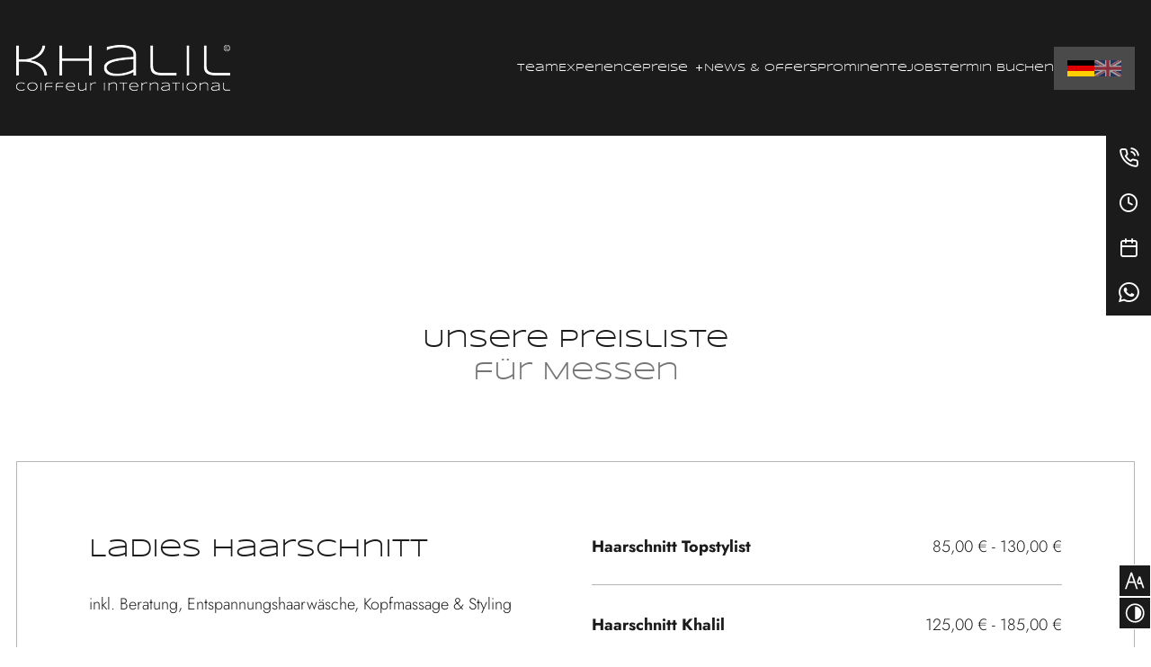

--- FILE ---
content_type: text/html; charset=UTF-8
request_url: https://www.khalil-international.de/preise/messe
body_size: 7804
content:
<!DOCTYPE html>
<html lang="de" data-fw-version="1.9.1" data-theme data-privacy-control="dark">
<head>
    <meta charset="utf-8">
    <title>Haare färben lassen im Friseursalon in Hannover-Mitte</title>
        <meta name="description" content="Khalil Coiffeur International ist regelm&amp;auml;&amp;szlig;ig auf den f&amp;uuml;hrenden Messen des Friseurhandwerks, zum Beispiel auf der &amp;bdquo;Lebensart&amp;ldquo;, zu finden. Mehr erfahren.">
        <meta property="og:title" content="Haare f&amp;auml;rben lassen im Friseursalon in Hannover-Mitte">
        <meta property="og:description" content="Khalil Coiffeur International ist regelm&amp;auml;&amp;szlig;ig auf den f&amp;uuml;hrenden Messen des Friseurhandwerks, zum Beispiel auf der &amp;bdquo;Lebensart&amp;ldquo;, zu finden. Mehr erfahren.">
        <meta property="og:type" content="website">
        <meta property="og:url" content="https://www.khalil-international.de">
        <meta property="og:image" content="/images/social_branding.png">
        <meta property="og:site_name" content="Khalil Coiffeur International">    <meta name="author" content="Khalil Coiffeur International">
    <meta name="viewport" content="width=device-width, height=device-height, initial-scale=1.0">
    <meta name="thumbnail" content="/images/social_branding.png">
    <meta name="theme-color" content="#1B1B1B">
    <meta name="format-detection" content="telephone=no">
    <link rel="canonical" href="https://www.khalil-international.de/preise/messe">
    <!-- Fav Icon -->
    <link rel="icon" href="/favicon.ico" type="image/x-icon">
    <!-- Styles -->
    <link rel="stylesheet" href="/css/styles.css?v=1738762438" media="screen">
    <link rel="stylesheet" href="/css/print.css?v=1738762438" media="print">
    
                <style id="cms-theme-configuration-settings">
                  :root[data-theme] {
                        --base-font-size: 18;
                        --base-line-height: 28;
                        --base-border-radius: 0;
                        --h1-size: 30;
                        --h2-size: 30;
                        --h3-size: 30;
                        --h4-size: 30;
                        --h5-size: 30;
                        --h6-size: 30;
                        --color-primary-h: 0;
                        --color-primary-s: 0;
                        --color-primary-l: 10.6;
                        --color-primary-text-h: 0;
                        --color-primary-text-s: 0;
                        --color-primary-text-l: 100;
                        --color-secondary-h: 0;
                        --color-secondary-s: 0;
                        --color-secondary-l: 29;
                        --color-secondary-text-h: 0;
                        --color-secondary-text-s: 0;
                        --color-secondary-text-l: 100;
                        --color-tertiary-h: 0;
                        --color-tertiary-s: 0;
                        --color-tertiary-l: 10.6;
                        --color-tertiary-text-h: 0;
                        --color-tertiary-text-s: 0;
                        --color-tertiary-text-l: 100;
                        --color-background-h: 0;
                        --color-background-s: 0;
                        --color-background-l: 100;
                        --color-background-text-h: 0;
                        --color-background-text-s: 0;
                        --color-background-text-l: 10.6;
                        --color-surface-h: 0;
                        --color-surface-s: 0;
                        --color-surface-l: 10.6;
                        --color-surface-text-h: 0;
                        --color-surface-text-s: 0;
                        --color-surface-text-l: 100;
                        --color-surface-elevated-h: 0;
                        --color-surface-elevated-s: 0;
                        --color-surface-elevated-l: 10.6;
                        --color-surface-elevated-text-h: 0;
                        --color-surface-elevated-text-s: 0;
                        --color-surface-elevated-text-l: 100;
                        --color-warning-h: 0;
                        --color-warning-s: 64.4;
                        --color-warning-l: 50.4;
                        --color-warning-text-h: 0;
                        --color-warning-text-s: 0;
                        --color-warning-text-l: 100;
                        --color-border-h: 0;
                        --color-border-s: 0;
                        --color-border-l: 71.8;
                        --color-star-h: 45;
                        --color-star-s: 65.9;
                        --color-star-l: 74.7;
                        --color-focus-h: 0;
                        --color-focus-s: 0;
                        --color-focus-l: 100;
                  }
                  :root[data-theme].contrast-intensify {
                        --color-primary-h: 0;
                        --color-primary-s: 0;
                        --color-primary-l: 10.6;
                        --color-secondary-h: 0;
                        --color-secondary-s: 0;
                        --color-secondary-l: 29;
                        --color-tertiary-h: 0;
                        --color-tertiary-s: 0;
                        --color-tertiary-l: 10.6;
                        --color-background-h: 0;
                        --color-background-s: 0;
                        --color-background-l: 100;
                        --color-surface-h: 0;
                        --color-surface-s: 0;
                        --color-surface-l: 10.6;
                        --color-surface-elevated-h: 0;
                        --color-surface-elevated-s: 0;
                        --color-surface-elevated-l: 10.6;
                        --color-warning-h: 0;
                        --color-warning-s: 65.3;
                        --color-warning-l: 44.1;
                        --color-border-h: 0;
                        --color-border-s: 0;
                        --color-border-l: 10.6;
                        --color-star-h: 0;
                        --color-star-s: 0;
                        --color-star-l: 100;
                        --color-focus-h: 0;
                        --color-focus-s: 0;
                        --color-focus-l: 100;
                  }
                </style>
                <template id="cms-theme-fonts">
                  <style>
                    :root[data-theme] {
                    
                        --font-display: "Syncopate";
                        --font-display-regular: 400;
                        --font-main: "Jost";
                        --font-main-light: 300;
                        --font-main-bold: 700;
                    }
                  </style>
                </template>
                <script type="application/json" data-translations>{"Form data is not valid!":"Formulardaten sind ung\u00fcltig!","FORM_SUBMISSION_ERROR":"Die E-Mail wurde nicht gesendet, weil die folgenden Fehler aufgetreten sind:","FORM_SUBMISSION_SUCCESS":"E-Mail erfolgreich gesendet","Calculate route":"Route berechnen","The field is required":"Dieses Feld ist erforderlich","Invalid email address":"Die E-Mail-Adresse ist ung\u00fcltig","privacyPolicy_not_accepted":"Das Feld Datenschutzerkl\u00e4rung ist obligatorisch"}</script><script type="text/javascript">(function (root) {
    let translations;

    root.__ = function (message) {
        if (translations === (void 0)) {
            let el = document.querySelector('script[data-translations]');

            try {
                translations = JSON.parse(el.textContent);
            } catch (e) {
                translations = {};
            }
        }

        return message in translations ? translations[message] : message;
    };
})(window);</script></head>

<body class="main-template no-js lang-de Preise Preise-Messe Messe preise preise-messe" style="opacity:0">
    <input type="checkbox" id="navi-toggled">
    <div tabindex="-1" data-reset-focus id="back-to-top"></div>
    <a href="#content" tabindex="1" title="Navigation überspringen" class="tab-btn">Navigation überspringen</a>
    <a href="/sitemap" tabindex="1" title="Sitemap anzeigen" rel="nofollow" class="tab-btn">Sitemap anzeigen</a>

    <ul id="quickbar" aria-label="Hauptmenü">
        <li class="contact-items">
            <span>Sprache wählen:</span>
            <div class="lang-container"></div>
        </li>
        <li class="accessibility-bar"></li>
        <li>
            <label for="navi-toggled">
                <span class="icon" aria-haspopup="true" tabindex="0" aria-label="Hauptnavigation öffnen" role="button" data-tooltip="focus-visible">Menü</span>
            </label>
        </li>
    </ul>

    <div data-navigation-status aria-live="assertive" aria-relevant="text" aria-atomic="true" role="status" aria-hidden="false" class="visually-hidden"></div>

    <div class="first-level" id="navigation">
        <div class="row">
            <div class="col">
                <div style="background-size: cover;" class="cms-container-el branding-container">
<figure class="cms-image">
<a title="Meisterfriseur | Top-Stylist Khalil in Hannover-Mitte" class="branding" href="/" target="_self">
<img alt="Meisterfriseur | Top-Stylist Khalil in Hannover-Mitte" decoding="async" src="/upload/large/branding_927_large_BYngW-yk0r.png" width="238" height="51">
</a>
</figure>
</div>

                <nav>
                    <div style="background-size: cover;" class="cms-container-el default-container">
<div class="cms-navi">
<ul class="navi navi-main">
<li class="index">
<a title="Meisterfriseur | Top-Stylist Khalil in Hannover-Mitte" class="index" href="/" target="_self">
Home</a>
</li>
<li class="team">
<a title="Friseur | Coiffeur-Salon Khalil in Hannover-Mitte" class="team" href="/team" target="_self">
Team</a>
</li>
<li class="experience">
<a title="Friseur-Meisterbetrieb in Hannover-Mitte | Experience Hair Perfection" class="experience" href="/experience" target="_self">
Experience</a>
</li>
<li class="active has-sub">
<span title="Coiffeur | Styling- und Wellnessangebot in Hannover-Mitte" class="active">
Preise</span>
<ul class="sub">
<li class="preise-ladies">
<a title="Damenfriseur in Hannover | Haarschnitte | Colorationen und Make-up" class="preise-ladies" href="/preise/ladies" target="_self">
Ladies</a>
</li>
<li class="preise-gentleman">
<a title="Exklusiver Herrenfriseur in Hannover-Mitte | Bartpflege" class="preise-gentleman" href="/preise/gentleman" target="_self">
Gentleman</a>
</li>
<li class="preise-kids">
<a title="Kinderfriseur in Hannover-Mitte | Khalil Coiffeur International" class="preise-kids" href="/preise/kids" target="_self">
Kids</a>
</li>
<li class="preise-messe active">
<a title="Haare färben lassen im Friseursalon in Hannover-Mitte" class="preise-messe active" href="/preise/messe" target="_self">
Messe</a>
</li>
</ul>
</li>
<li class="news-und-offers">
<a title="Friseurservice | Haarschnitte | Beautyanwendungen in Hannover-Mitte" class="news-und-offers" href="/news-und-offers" target="_self">
News &amp; Offers</a>
</li>
<li class="prominente">
<a title="Meisterfriseur Khalil Coiffeur International in Hannover | Prominenz" class="prominente" href="/prominente" target="_self">
Prominente</a>
</li>
<li class="jobs">
<a title="Jobs für Top-Friseure (m/w/d) | Haarkünstler (m/w/d) in Hannover" class="jobs" href="/jobs" target="_self">
Jobs</a>
</li>
<li class="termin-buchen">
<a title="Friseurtermin bei Khalil Coiffeur International in Hannover buchen" class="termin-buchen" href="/termin-buchen" target="_self">
Termin buchen</a>
</li>
</ul>
</div>
<div class="cms-html">
<div class="lang-container"></div></div>
</div>
                </nav>
            </div>
        </div>
    </div>
    <nav id="call-to-action-wrapper">
        <ul class="cta-list" aria-label="Menü - Kontaktdaten">
            <li class="cta-item">
                <i class="cta-icon icon icon-phone"></i>
                <a href="tel:+495111234260" title="Jetzt telefonisch Kontakt mit Khalil Coiffeur International in 30159 Hannover aufnehmen" class="phone" data-event-type="click" data-event-name="Click To Call">+49 (0) 511 1234 260</a>            </li>
            <li class="cta-item">
                <i class="cta-icon icon icon-clock"></i>
                <dl class="cms-opening-hours-combinedShort"><dt>Di - Sa:</dt><dd>09:00 - 18:00</dd></dl>            </li>
            <li class="cta-item">
                <i class="cta-icon icon icon-calender"></i>
                <a href="/termin-buchen" title="Friseurtermin bei Khalil Coiffeur International in Hannover buchen">Termin buchen</a>
            </li>
            <li class="cta-item">
                <i class="cta-icon icon icon-whatsapp"></i>
                <div>+49 (0) 151 503 311 33</div>
            </li>
        </ul>
    </nav>
    <div id="page-wrap">
        <header id="header">
            <div style="background-size: cover;" class="cms-container-el default-container">
<figure class="cms-image">
<a title="Meisterfriseur | Top-Stylist Khalil in Hannover-Mitte" class="branding" href="/" target="_self">
<img alt="Meisterfriseur | Top-Stylist Khalil in Hannover-Mitte" decoding="async" src="/upload/large/branding_22_large_mbFnvpSbF8.png" width="238" height="51">
</a>
</figure>
</div>
        </header>
        <main id="content">
            <div style="background-size: cover;" class="cms-container-el default-container">
<div class="row padding-container stretch start">
<div class="col align-center">
<h1 class="cms-title">
Unsere Preisliste <span>für Messen</span></h1>
</div>
<div class="col">
<div class="cms-container-el preis-box">
<div class="row stretch start">
<div class="col medium-6">
<div style="background-size: cover;" class="cms-container-el sticky-container">
<h2 class="cms-title">
Ladies Haarschnitt</h2>
<div class="cms-article">
<p>inkl. Beratung, Entspannungshaarwäsche, Kopfmassage &amp; Styling</p></div>
</div>
</div>
<div class="col full-5 full-prefix-1 medium-6">
<div style="background-size: cover;" class="cms-container-el price-flex">
<div class="cms-article name">
<p>Haarschnitt Topstylist</p></div>
<div class="cms-article price">
<p>85,00 € - 130,00 €</p></div>
</div>
<div style="background-size: cover;" class="cms-container-el price-flex">
<div class="cms-article name">
<p>Haarschnitt Khalil</p></div>
<div class="cms-article price">
<p>125,00 € - 185,00 €</p></div>
</div>
<div style="background-size: cover;" class="cms-container-el price-flex">
<div class="cms-article name">
<p>Live Cut on Stage</p></div>
<div class="cms-article price">
<p>100,00 € - 150,00 €</p></div>
</div>
</div>
</div>
</div>
<div class="cms-container-el preis-box">
<div class="row stretch start">
<div class="col medium-6">
<div style="background-size: cover;" class="cms-container-el sticky-container">
<h2 class="cms-title">
Gentlemen Haarschnitt</h2>
<div class="cms-article">
<p>inkl. Beratung, Entspannungshaarwäsche, Kopfmassage, Styling &amp; Gesichtskompresse</p></div>
</div>
</div>
<div class="col full-5 full-prefix-1 medium-6">
<div style="background-size: cover;" class="cms-container-el price-flex">
<div class="cms-article name">
<p>Haarschnitt Topstylist</p></div>
<div class="cms-article price">
<p>40,00 € - 50,00 €</p></div>
</div>
<div style="background-size: cover;" class="cms-container-el price-flex">
<div class="cms-article name">
<p>Haarschnitt Khalil</p></div>
<div class="cms-article price">
<p>50,00 € - 80,00 €</p></div>
</div>
</div>
</div>
</div>
<div class="cms-container-el preis-box">
<div class="row stretch start">
<div class="col medium-6">
<div style="background-size: cover;" class="cms-container-el sticky-container">
<h2 class="cms-title">
Ladies Styling</h2>
<div class="cms-article">
<p>von Top Stylisten inkl. Entspannungshaarwäsche</p></div>
</div>
</div>
<div class="col full-5 full-prefix-1 medium-6">
<div style="background-size: cover;" class="cms-container-el price-flex">
<div class="cms-article name">
<p><strong>Styling</strong></p></div>
<div class="cms-article price">
<p>35,00 € - 50,00 €</p></div>
</div>
</div>
</div>
</div>
<div class="cms-container-el preis-box">
<div class="row stretch start">
<div class="col medium-6">
<div style="background-size: cover;" class="cms-container-el sticky-container">
<h2 class="cms-title">
Gentlemen Styling</h2>
<div class="cms-article">
<p>von Top Stylisten inkl. Entspannungshaarwäsche</p></div>
</div>
</div>
<div class="col full-5 full-prefix-1 medium-6">
<div style="background-size: cover;" class="cms-container-el price-flex">
<div class="cms-article name">
<p><strong>Styling</strong></p></div>
<div class="cms-article price">
<p>15,00 € - 25,00 €</p></div>
</div>
</div>
</div>
</div>
<div class="cms-container-el preis-box">
<div class="row stretch start">
<div class="col medium-6">
<div style="background-size: cover;" class="cms-container-el sticky-container">
<h2 class="cms-title">
Ladies Color</h2>
<div class="cms-article">
<p>von Top Stylisten ohne Schnitt &amp; Styling</p></div>
</div>
</div>
<div class="col full-5 full-prefix-1 medium-6">
<div style="background-size: cover;" class="cms-container-el price-flex">
<div class="cms-article name">
<p>Farbe Ansatz</p></div>
<div class="cms-article price">
<p>60,00 € - 80,00 €</p></div>
</div>
<div style="background-size: cover;" class="cms-container-el price-flex">
<div class="cms-article name">
<p>Farbe Komplett</p></div>
<div class="cms-article price">
<p>80,00 € - 100,00 €</p></div>
</div>
<div style="background-size: cover;" class="cms-container-el price-flex">
<div class="cms-article name">
<p>Balayage (Ombré)</p></div>
<div class="cms-article price">
<p>150,00 € - 200,00 €</p></div>
</div>
<div style="background-size: cover;" class="cms-container-el price-flex">
<div class="cms-article name">
<p>Painting</p></div>
<div class="cms-article price">
<p>100,00 € - 180,00 €</p></div>
</div>
<div style="background-size: cover;" class="cms-container-el price-flex">
<div class="cms-article name">
<p>Tönung</p></div>
<div class="cms-article price">
<p>60,00 € - 90,00 €</p></div>
</div>
<div style="background-size: cover;" class="cms-container-el price-flex">
<div class="cms-article name">
<p>Strähnen</p></div>
<div class="cms-article price">
<p>90,00 € - 170,00 €</p></div>
</div>
<div style="background-size: cover;" class="cms-container-el price-flex">
<div class="cms-article name">
<p>Versiegelung</p></div>
<div class="cms-article price">
<p>60,00 € - 120,00 €</p></div>
</div>
<div style="background-size: cover;" class="cms-container-el price-flex">
<div class="cms-article name">
<p>Aufhellung</p></div>
<div class="cms-article price">
<p>80,00 € - 190,00 €</p></div>
</div>
<div style="background-size: cover;" class="cms-container-el price-flex">
<div class="cms-article name">
<p>Fibreplex oder Olaplex</p></div>
<div class="cms-article price">
<p>25,00 € - 50,00 €</p></div>
</div>
</div>
</div>
</div>
<div class="cms-container-el preis-box">
<div class="row stretch start">
<div class="col medium-6">
<div style="background-size: cover;" class="cms-container-el sticky-container">
<h2 class="cms-title">
Gentlemen Color</h2>
<div class="cms-article">
<p>von Top Stylisten ohne Schnitt &amp; Styling</p></div>
</div>
</div>
<div class="col full-5 full-prefix-1 medium-6">
<div style="background-size: cover;" class="cms-container-el price-flex">
<div class="cms-article name">
<p>Farbe</p></div>
<div class="cms-article price">
<p>40,00 € - 80,00 €</p></div>
</div>
<div style="background-size: cover;" class="cms-container-el price-flex">
<div class="cms-article name">
<p>Tönung</p></div>
<div class="cms-article price">
<p>30,00 € - 60,00 €</p></div>
</div>
<div style="background-size: cover;" class="cms-container-el price-flex">
<div class="cms-article name">
<p>Strähnen</p></div>
<div class="cms-article price">
<p>59,00 € - 100,00 €</p></div>
</div>
<div style="background-size: cover;" class="cms-container-el price-flex">
<div class="cms-article name">
<p>Versiegelung</p></div>
<div class="cms-article price">
<p>40,00 € - 70,00 €</p></div>
</div>
<div style="background-size: cover;" class="cms-container-el price-flex">
<div class="cms-article name">
<p>Aufhellung</p></div>
<div class="cms-article price">
<p>50,00 € - 120,00 €</p></div>
</div>
</div>
</div>
</div>
<div class="cms-container-el preis-box">
<div class="row stretch start">
<div class="col medium-6">
<div style="background-size: cover;" class="cms-container-el sticky-container">
<h2 class="cms-title">
Ladies Beauty</h2>
<div class="cms-article">
<p>von Top Stylisten</p></div>
</div>
</div>
<div class="col full-5 full-prefix-1 medium-6">
<div style="background-size: cover;" class="cms-container-el price-flex">
<div class="cms-article name">
<p>Wimpern färben</p></div>
<div class="cms-article price">
<p>15,00 €</p></div>
</div>
<div style="background-size: cover;" class="cms-container-el price-flex">
<div class="cms-article name">
<p>Augenbrauen färben</p></div>
<div class="cms-article price">
<p>15,00 €</p></div>
</div>
<div style="background-size: cover;" class="cms-container-el price-flex">
<div class="cms-article name">
<p>Augenbrauen zupfen</p></div>
<div class="cms-article price">
<p>15,00 €</p></div>
</div>
<div style="background-size: cover;" class="cms-container-el price-flex">
<div class="cms-article name">
<p>Oberlippenreinigung <br>mit Faden</p></div>
<div class="cms-article price">
<p>15,00 €</p></div>
</div>
<div style="background-size: cover;" class="cms-container-el price-flex">
<div class="cms-article name">
<p>Gesichtshaarentfernung <br>mit Faden</p></div>
<div class="cms-article price">
<p>25,00 €</p></div>
</div>
<div style="background-size: cover;" class="cms-container-el price-flex">
<div class="cms-article name">
<p>Relax Haarmaske</p></div>
<div class="cms-article price">
<p>25,00 €</p></div>
</div>
</div>
</div>
</div>
<div class="cms-container-el preis-box">
<div class="row stretch start">
<div class="col medium-6">
<div style="background-size: cover;" class="cms-container-el sticky-container">
<h2 class="cms-title">
Gentlemen Beauty</h2>
<div class="cms-article">
<p>von Top Stylisten</p></div>
</div>
</div>
<div class="col full-5 full-prefix-1 medium-6">
<div style="background-size: cover;" class="cms-container-el price-flex">
<div class="cms-article name">
<p>Rasur</p></div>
<div class="cms-article price">
<p>15,00 € - 25,00 €</p></div>
</div>
<div style="background-size: cover;" class="cms-container-el price-flex">
<div class="cms-article name">
<p>Relax Haarmaske</p></div>
<div class="cms-article price">
<p>15,00 € - 25,00 €</p></div>
</div>
<div style="background-size: cover;" class="cms-container-el price-flex">
<div class="cms-article name">
<p>Bartpflege,- färben,- schneiden</p></div>
<div class="cms-article price">
<p>20,00 € - 30,00 €</p></div>
</div>
</div>
</div>
</div>
<div class="cms-container-el preis-box">
<div class="row stretch start">
<div class="col medium-6">
<div style="background-size: cover;" class="cms-container-el sticky-container">
<h2 class="cms-title">
Ladies Luxury</h2>
<div class="cms-article">
<p>von Top Stylisten</p></div>
</div>
</div>
<div class="col full-5 full-prefix-1 medium-6">
<div style="background-size: cover;" class="cms-container-el price-flex">
<div class="cms-article name">
<p>Hochstecken</p></div>
<div class="cms-article price">
<p>70,00 € - 120,00 €</p></div>
</div>
<div style="background-size: cover;" class="cms-container-el price-flex">
<div class="cms-article name">
<p>Dauerwelle</p></div>
<div class="cms-article price">
<p>120,00 € - 195,00 €</p></div>
</div>
<div style="background-size: cover;" class="cms-container-el price-flex">
<div class="cms-article name">
<p>Keratin Reparatur &amp; Glättung</p></div>
<div class="cms-article price">
<p>450,00 € - 650,00 €</p></div>
</div>
</div>
</div>
</div>
<div class="cms-container-el preis-box">
<div class="row stretch start">
<div class="col medium-6">
<div style="background-size: cover;" class="cms-container-el sticky-container">
<h2 class="cms-title">
Gentlemen Luxury</h2>
<div class="cms-article">
<p>von Top Stylisten</p></div>
</div>
</div>
<div class="col full-5 full-prefix-1 medium-6">
<div style="background-size: cover;" class="cms-container-el price-flex">
<div class="cms-article name">
<p>Dauerwelle</p></div>
<div class="cms-article price">
<p>100,00 € - 180,00 €</p></div>
</div>
<div style="background-size: cover;" class="cms-container-el price-flex">
<div class="cms-article name">
<p>Keratin Reparatur &amp; Glättung</p></div>
<div class="cms-article price">
<p>160,00 € - 250,00 €</p></div>
</div>
</div>
</div>
</div>
<div class="cms-container-el preis-box">
<div class="row stretch start">
<div class="col medium-6">
<div style="background-size: cover;" class="cms-container-el sticky-container">
<h2 class="cms-title">
Kids</h2>
</div>
</div>
<div class="col full-5 full-prefix-1 medium-6">
<div style="background-size: cover;" class="cms-container-el price-flex">
<div class="cms-article name">
<p>Jungen Haarschnitt <br>(bis 8 Jahre)</p></div>
<div class="cms-article price">
<p>30,00 €</p></div>
</div>
<div style="background-size: cover;" class="cms-container-el price-flex">
<div class="cms-article name">
<p>Mädchen Haarschnitt <br>(bis 8 Jahre)</p></div>
<div class="cms-article price">
<p>45,00 €</p></div>
</div>
</div>
</div>
</div>
</div>
<div class="col medium-6">
<h2 class="cms-title">
Wichtiger Hinweis</h2>
<div class="cms-article">
<p>Der Preis kann nach Aufwand variieren, abhängig von der Länge, Menge, Dichte und dem Materialverbrauch.</p></div>
<h2 class="cms-title">
Gutschein Bedingungen</h2>
<div class="cms-article">
<ul>
<li>Produkte sind ausgeschlossen</li>
<li>Pro Besuch wird nur ein Gutschein eingelöst</li>
<li>Kein Anspruch auf Auszahlung des Geldbetrags</li>
<li>Anrechnung ausschließlich auf Dienstleistungen</li>
</ul></div>
</div>
<div class="col medium-6">
<h2 class="cms-title">
Zahlungsbedingungen</h2>
<div class="cms-article">
<ul>
<li>Gültigkeit einer Anzahlung ist auf 3 Jahre begrenzt</li>
<li>Anzahlungen für Terminreservierungen werden in voller Höhe mit der Dienstleistung verrechnet</li>
<li>Stornierungen vor 24 Stunden werden akzeptiert</li>
<li>Stornierungen nach 24 Stunden verlieren den Rückerstattungsanspruch</li>
<li>Für Rückerstattungsanfragen stehen wir Ihnen gerne zur Verfügung</li>
<li>Rückerstattungen einer Anzahlung sind grundsätzlich abzüglich einer Gebühr von 10% möglich</li>
</ul></div>
<a class="cms-file btn" href="/upload/messe-preise.pdf" target="blank" title="Unsere Messepreise">
Unsere Messepreise</a>
</div>
</div>
</div>
        </main>
        <footer id="footer">
            <div style="background-size: cover;" class="cms-container-el default-container">
<div style="background-size: cover;" class="cms-container-el top-footer">
<figure class="cms-image footer-img">
<picture>
<source media="(max-width:640px)" data-pic-cms-srcset="/upload/small/footer-img_631_small_x1_jmDZesXfnP.webp 1x, /upload/small/footer-img_631_small_x2_BGj3HuuIa9.webp 2x" srcset="[data-uri] 1x" type="image/webp">
<source media="(max-width:640px)" data-pic-cms-srcset="/upload/small/footer-img_631_small_zfYZO1R2jA.jpg" srcset="[data-uri] 1x" type="image/jpg">
<source media="(max-width:760px)" data-pic-cms-srcset="/upload/medium/footer-img_631_medium_x1_l3QMh_4mKS.webp 1x, /upload/medium/footer-img_631_medium_x2_lel2oW55r7.webp 2x" srcset="[data-uri] 1x" type="image/webp">
<source media="(max-width:760px)" data-pic-cms-srcset="/upload/medium/footer-img_631_medium_wDq89jxIN8.jpg" srcset="[data-uri] 1x" type="image/jpg">
<source media="(min-width:760px)" data-pic-cms-srcset="/upload/large/footer-img_631_large_x1_UPuRSdvr67.webp 1x, /upload/large/footer-img_631_large_x2_wztXCSwuoA.webp 2x" srcset="[data-uri] 1x" type="image/webp">
<source media="(min-width:760px)" data-pic-cms-srcset="/upload/large/footer-img_631_large_X8HQ48J7s9.jpg" srcset="[data-uri] 1x" type="image/jpg">
<img data-pic-cms-src="/upload/large/footer-img_631_large_X8HQ48J7s9.jpg" src="[data-uri]" alt="Panorama unseres Ladens" decoding="async">
</picture>
</figure>
<div class="row stretch start">
<div class="col medium-6 large-4 giant-3">
<figure class="cms-image">
<a title="Meisterfriseur | Top-Stylist Khalil in Hannover-Mitte" class="branding" href="/" target="_self">
<img alt="Meisterfriseur | Top-Stylist Khalil in Hannover-Mitte" decoding="async" data-pic-cms-src="/upload/large/footer-branding_large_gGOgODEKSm.png" src="[data-uri]" width="368" height="78">
</a>
</figure>
<div class="cms-html">
<address>Kröpckepassage 13, 30159 Hannover</address>

<dl class="contact-details float-list">
    <dt>Coiffeur Tel:</dt>
    <dd><a href="tel:+495111234260" title="Jetzt telefonisch Kontakt mit Khalil Coiffeur International in 30159 Hannover aufnehmen" class="phone" data-event-type="click" data-event-name="Click To Call">+49 (0) 511 1234 260</a></dd>

    <dt>Coiffeur Fax:</dt>
    <dd>+49 (0) 511 1234 290</dd>

    <dt>Coiffeur WhatsApp:</dt>
    <dd><a href="https://wa.me/+4915150331133" title="Schreiben Sie uns bei WhatsApp">+49 (0) 151 503 311 33
    </a></dd>
</dl>

<p class="headline">Öffnungszeiten</p>
<dl class="cms-opening-hours-combined"><dt>Dienstag - Samstag:</dt><dd>09:00 - 18:00</dd></dl></div>
<div style="background-size: cover;" class="cms-container-el logo-container">
<figure class="cms-image">
<a title="Website der 360-PRO GmbH besuchen" class href="https://360-pro.com/" target="_blank">
<img alt="Website der 360-PRO GmbH besuchen" decoding="async" data-pic-cms-src="/upload/large/360-pro_large_ksoG5gNxa0.jpg" src="[data-uri]" width="292" height="82">
</a>
</figure>
<figure class="cms-image">
<a title="Website von Oliver Vosshage besuchen" class href="https://www.ov-pics.com/" target="_blank">
<img alt="Website von Oliver Vosshage besuchen" decoding="async" data-pic-cms-src="/upload/large/oliver-vosshage_large_-DDkxhFVBG.jpg" src="[data-uri]" width="140" height="100">
</a>
</figure>
<figure class="cms-image">
<a title="Website von Schwarzkopf besuchen" class href="https://www.schwarzkopf.de/" target="_blank">
<img alt="Website von Schwarzkopf besuchen" decoding="async" data-pic-cms-src="/upload/large/schwarzkopf_large_phE6RFs70t.jpg" src="[data-uri]" width="140" height="100">
</a>
</figure>
</div>
</div>
</div>
</div>
<div class="cms-map footer-map">
<div data-route-planner>
<iframe style class="footer-map" data-iframe="googlemaps" title="Karte" data-map-el-lazy-load data-src="https://www.google.com/maps/embed/v1/place?key=AIzaSyCL16T3evFhuQOfX2a9Wtv7u7hfcTSGnGY&amp;zoom=14&amp;q=Khalil%2BCoiffeur%2BInternational%2C%2BKr%C3%B6pckepassage%2B13%2C%2B30159%2BHannover" allowfullscreen></iframe></div>
</div>
<div class="cms-navi">
<ul class="navi navi-add">
<li class="anfahrt">
<a title="Ihr Weg zu Khalil Coiffeur International aus Hannover" class="anfahrt" href="/anfahrt" target="_self">
Anfahrt</a>
</li>
<li class="kontakt">
<a title="Ihr Kontakt zu uns | Khalil Coiffeur International aus Hannover" class="kontakt" href="/kontakt/" target="_self">
Kontakt</a>
</li>
<li class="digitale-barrierefreiheit">
<a title="Unsere Erklärung zur digitalen Barrierefreiheit" class="digitale-barrierefreiheit" href="/digitale-barrierefreiheit" target="_self">
Digitale Barrierefreiheit</a>
</li>
<li class="datenschutzerklaerung">
<a title="Verarbeitung von Informationen &amp; Daten bei Khalil Coiffeur International" class="datenschutzerklaerung" href="/datenschutzerklaerung" target="_self">
Datenschutzerklärung</a>
</li>
<li class="impressum">
<a title="Khalil Coiffeur International, 30159 Hannover | Impressum" class="impressum" href="/impressum" target="_self">
Impressum</a>
</li>
</ul>
</div>
</div>
        </footer>
    </div>

    <a href="#back-to-top" class="back-to-top icon icon-arrow-up" title="Zum Seitenanfang"><span>Zum Seitenanfang</span></a>

    <noscript>
        <input type="checkbox" id="noticebar">
        <label for="noticebar" aria-live="polite" tabindex="1" aria-label="Achtung! JavaScript ist deaktiviert"></label>
        <div><span class="col"><b>Achtung:</b> <br>JavaScript ist nicht aktiviert! Bitte aktivieren Sie <a title="Wie Sie JavaScript in Ihrem Browser aktivieren" target="_blank" href="https://www.enable-javascript.com/de/" rel="noopener">JavaScript</a> um den vollen Funktionsumfang dieser und weiterer Webseiten genießen zu können.</span></div>
    </noscript>

    <!-- JS -->
    <script>var cssData = {
    'config-version':       '1',
    'image-path':           '"../images/" !default',
    'base-font-size':       18,
    'base-line-height':     28,
    'h1-size':              30,
    'h2-size':              30,
    'h3-size':              30,
    'h4-size':              30,
    'h5-size':              30,
    'h6-size':              30,
    'fontMap': {
        'display': {
            'name':         'Syncopate',
            'weights': {
                'regular': 400,
            }
        },
        'main': {
            'name':         'Jost',
            'weights': {
                'light': 300,
                'bold': 700
            }
        }
    },
    'colorMap': {
        'primary': {
            'main':         '#1B1B1B',
            'contrast':     '#1B1B1B',
            'text':         '#ffffff',
        },
        'secondary': {
            'main':         '#4A4A4A',
            'contrast':     '#4A4A4A',
            'text':         '#ffffff',
        },
        'tertiary': {
            'main':         '#1B1B1B',
            'contrast':     '#1B1B1B',
            'text':         '#ffffff',
        },
        'background': {
            'main':         '#ffffff',
            'contrast':     '#ffffff',
            'text':         '#1B1B1B',
        },
        'surface': {
            'main':         '#1B1B1B',
            'contrast':     '#1B1B1B',
            'text':         '#ffffff',
        },
        'surface-elevated': {
            'main':         '#1B1B1B',
            'contrast':     '#1B1B1B',
            'text':         '#ffffff',
        },
        'warning': {
            'main':         '#D22F2F',
            'contrast':     '#BA2727',
            'text':         '#ffffff',
        },        
        'border': {
            'main':         '#B7B7B7',
            'contrast':     '#1B1B1B',
        },
        'star': {
            'main':         '#E9D494',
            'contrast':     '#ffffff',
        },
        'focus': {
            'main':         '#ffffff',
            'contrast':     '#ffffff',
        }
    },
    'break':                'giant',
    'base-gap':             18,
    'rowMaxWidth':          '1620px',
    /* space definition: 30 = small value and 60 = max value for _scale function */
    'space-sm':             '30 60',
    'space-md':             '60 90',
    'space-lg':             '90 120',
    'space-xl':             '120 150',
    'video-formats':        '"16/9" "1/1" "3/4" "4/3" "9/16" "21/9" "9/21"',
    /* columnCount is required for cms4 for legacy reasons */
    'columnCount':          12,
    'column-count':         '$columnCount',
    'base-border':          'rem(1px) solid color(border)',
    'base-border-radius':   0,
    'base-box-shadow':      '0px rem(5px) rem(10px) 0px color-text(background, .2)',
    'base-outline':         'rem(1px) solid color(border)',
    'focus-outline':        'rem(2px) solid color-lightness(color(surface-elevated), 10%)',
    'bpContext':            '16px',
    'hide-text-direction':  'right',
    'icon-font':            'icomoon',
    'icon-map': {
        'angle-left':   '\\e900',
        'angle-right':  '\\e909',
        'arrow-up':     '\\e907',
        'arrow-right':  '\\e906',
        'arrow-down':   '\\e905',
        'arrow-left':   '\\e904',
        'envelope':     '\\e90c',
        'exclamation':  '\\e90b',
        'minus':        '\\e902',
        'plus':         '\\e903',
        'phone':        '\\e90d',
        'times':        '\\e90a',
        'star':         '\\e901',
        'clock':        '\\e908',
        'calender':     '\\e90e',
        'whatsapp':     '\\ea93',
    },
    'gridMap': {
        'default': {
            'width':        '0px',
            'cols':         [1,2,3,4,5,6,7,8,9,10,11,12,'auto'],
            'prefix':       [0,1,2,3,4,5,6,7,8,9,10,11,12],
            'suffix':       [0,1,2,3,4,5,6,7,8,9,10,11,12],
            'start':        ['justify-content:flex-start'],
            'center':       ['justify-content:center'],
            'end':          ['justify-content:flex-end'],
            'between':      ['justify-content:space-between'],
            'around':       ['justify-content:space-around'],
            'top':          ['align-items:flex-start'],
            'middle':       ['align-items:center'],
            'baseline':     ['align-items:flex-baseline'],
            'bottom':       ['align-items:flex-end'],
            'stretch':      ['align-items:stretch'],
            'reverse':      ['flex-direction:row-reverse'],
            'forward':      ['flex-direction:row'],
            'first':        ['order:-1'],
            'last':         ['order:1'],
            'unset':        ['order:0']
        },
        'tiny': {
            'width':        '480px',
            'cols':         [1,2,3,4,5,6,7,8,9,10,11,12,'auto'],
            'prefix':       [0,1,2,3,4,5,6,7,8,9,10,11,12],
            'suffix':       [0,1,2,3,4,5,6,7,8,9,10,11,12],
            'start':        ['justify-content:flex-start'],
            'center':       ['justify-content:center'],
            'end':          ['justify-content:flex-end'],
            'between':      ['justify-content:space-between'],
            'around':       ['justify-content:space-around'],
            'top':          ['align-items:flex-start'],
            'middle':       ['align-items:center'],
            'baseline':     ['align-items:flex-baseline'],
            'bottom':       ['align-items:flex-end'],
            'stretch':      ['align-items:stretch'],
            'reverse':      ['flex-direction:row-reverse'],
            'forward':      ['flex-direction:row'],
            'first':        ['order:-1'],
            'last':         ['order:1'],
            'unset':        ['order:0']
        },
        'small': {
            'width':        '640px',
            'cols':         [1,2,3,4,5,6,7,8,9,10,11,12,'auto'],
            'prefix':       [0,1,2,3,4,5,6,7,8,9,10,11,12],
            'suffix':       [0,1,2,3,4,5,6,7,8,9,10,11,12],
            'start':        ['justify-content:flex-start'],
            'center':       ['justify-content:center'],
            'end':          ['justify-content:flex-end'],
            'between':      ['justify-content:space-between'],
            'around':       ['justify-content:space-around'],
            'top':          ['align-items:flex-start'],
            'middle':       ['align-items:center'],
            'baseline':     ['align-items:flex-baseline'],
            'bottom':       ['align-items:flex-end'],
            'stretch':      ['align-items:stretch'],
            'reverse':      ['flex-direction:row-reverse'],
            'forward':      ['flex-direction:row'],
            'first':        ['order:-1'],
            'last':         ['order:1'],
            'unset':        ['order:0']
        },
        'medium': {
            'width':        '760px',
            'cols':         [1,2,3,4,5,6,7,8,9,10,11,12,'auto'],
            'prefix':       [0,1,2,3,4,5,6,7,8,9,10,11,12],
            'suffix':       [0,1,2,3,4,5,6,7,8,9,10,11,12],
            'start':        ['justify-content:flex-start'],
            'center':       ['justify-content:center'],
            'end':          ['justify-content:flex-end'],
            'between':      ['justify-content:space-between'],
            'around':       ['justify-content:space-around'],
            'top':          ['align-items:flex-start'],
            'middle':       ['align-items:center'],
            'baseline':     ['align-items:flex-baseline'],
            'bottom':       ['align-items:flex-end'],
            'stretch':      ['align-items:stretch'],
            'reverse':      ['flex-direction:row-reverse'],
            'forward':      ['flex-direction:row'],
            'first':        ['order:-1'],
            'last':         ['order:1'],
            'unset':        ['order:0']
        },
        'large': {
            'width':        '992px',
            'cols':         [1,2,3,4,5,6,7,8,9,10,11,12,'auto'],
            'prefix':       [0,1,2,3,4,5,6,7,8,9,10,11,12],
            'suffix':       [0,1,2,3,4,5,6,7,8,9,10,11,12],
            'start':        ['justify-content:flex-start'],
            'center':       ['justify-content:center'],
            'end':          ['justify-content:flex-end'],
            'between':      ['justify-content:space-between'],
            'around':       ['justify-content:space-around'],
            'top':          ['align-items:flex-start'],
            'middle':       ['align-items:center'],
            'baseline':     ['align-items:flex-baseline'],
            'bottom':       ['align-items:flex-end'],
            'stretch':      ['align-items:stretch'],
            'reverse':      ['flex-direction:row-reverse'],
            'forward':      ['flex-direction:row'],
            'first':        ['order:-1'],
            'last':         ['order:1'],
            'unset':        ['order:0']
        },
        'giant': {
            'width':        '1200px',
            'cols':         [1,2,3,4,5,6,7,8,9,10,11,12,'auto'],
            'prefix':       [0,1,2,3,4,5,6,7,8,9,10,11,12],
            'suffix':       [0,1,2,3,4,5,6,7,8,9,10,11,12],
            'start':        ['justify-content:flex-start'],
            'center':       ['justify-content:center'],
            'end':          ['justify-content:flex-end'],
            'between':      ['justify-content:space-between'],
            'around':       ['justify-content:space-around'],
            'top':          ['align-items:flex-start'],
            'middle':       ['align-items:center'],
            'baseline':     ['align-items:flex-baseline'],
            'bottom':       ['align-items:flex-end'],
            'stretch':      ['align-items:stretch'],
            'reverse':      ['flex-direction:row-reverse'],
            'forward':      ['flex-direction:row'],
            'first':        ['order:-1'],
            'last':         ['order:1'],
            'unset':        ['order:0']
        },
        'huge': {
            'width':        '1364px',
            'cols':         [1,2,3,4,5,6,7,8,9,10,11,12,'auto'],
            'prefix':       [0,1,2,3,4,5,6,7,8,9,10,11,12],
            'suffix':       [0,1,2,3,4,5,6,7,8,9,10,11,12],
            'start':        ['justify-content:flex-start'],
            'center':       ['justify-content:center'],
            'end':          ['justify-content:flex-end'],
            'between':      ['justify-content:space-between'],
            'around':       ['justify-content:space-around'],
            'top':          ['align-items:flex-start'],
            'middle':       ['align-items:center'],
            'baseline':     ['align-items:flex-baseline'],
            'bottom':       ['align-items:flex-end'],
            'stretch':      ['align-items:stretch'],
            'reverse':      ['flex-direction:row-reverse'],
            'forward':      ['flex-direction:row'],
            'first':        ['order:-1'],
            'last':         ['order:1'],
            'unset':        ['order:0']
        },
        'full': {
            'width':        '1520px',
            'cols':         [1,2,3,4,5,6,7,8,9,10,11,12,'auto'],
            'prefix':       [0,1,2,3,4,5,6,7,8,9,10,11,12],
            'suffix':       [0,1,2,3,4,5,6,7,8,9,10,11,12],
            'start':        ['justify-content:flex-start'],
            'center':       ['justify-content:center'],
            'end':          ['justify-content:flex-end'],
            'between':      ['justify-content:space-between'],
            'around':       ['justify-content:space-around'],
            'top':          ['align-items:flex-start'],
            'middle':       ['align-items:center'],
            'baseline':     ['align-items:flex-baseline'],
            'bottom':       ['align-items:flex-end'],
            'stretch':      ['align-items:stretch'],
            'reverse':      ['flex-direction:row-reverse'],
            'forward':      ['flex-direction:row'],
            'first':        ['order:-1'],
            'last':         ['order:1'],
            'unset':        ['order:0']
        },
        'cut': {
            'width':        '$rowMaxWidth',
            'cols':         [1,2,3,4,5,6,7,8,9,10,11,12,'auto'],
            'prefix':       [0,1,2,3,4,5,6,7,8,9,10,11,12],
            'suffix':       [0,1,2,3,4,5,6,7,8,9,10,11,12],
            'start':        ['justify-content:flex-start'],
            'center':       ['justify-content:center'],
            'end':          ['justify-content:flex-end'],
            'between':      ['justify-content:space-between'],
            'around':       ['justify-content:space-around'],
            'top':          ['align-items:flex-start'],
            'middle':       ['align-items:center'],
            'baseline':     ['align-items:flex-baseline'],
            'bottom':       ['align-items:flex-end'],
            'stretch':      ['align-items:stretch'],
            'reverse':      ['flex-direction:row-reverse'],
            'forward':      ['flex-direction:row'],
            'first':        ['order:-1'],
            'last':         ['order:1'],
            'unset':        ['order:0']
        },
        'max': {
            'width':        '1750px',
            'cols':         [1,2,3,4,5,6,7,8,9,10,11,12,'auto'],
            'prefix':       [0,1,2,3,4,5,6,7,8,9,10,11,12],
            'suffix':       [0,1,2,3,4,5,6,7,8,9,10,11,12],
            'start':        ['justify-content:flex-start'],
            'center':       ['justify-content:center'],
            'end':          ['justify-content:flex-end'],
            'between':      ['justify-content:space-between'],
            'around':       ['justify-content:space-around'],
            'top':          ['align-items:flex-start'],
            'middle':       ['align-items:center'],
            'baseline':     ['align-items:flex-baseline'],
            'bottom':       ['align-items:flex-end'],
            'stretch':      ['align-items:stretch'],
            'reverse':      ['flex-direction:row-reverse'],
            'forward':      ['flex-direction:row'],
            'first':        ['order:-1'],
            'last':         ['order:1'],
            'unset':        ['order:0']
        },
    }
}</script><script src="/securewebapps/evercdn/assets/requireit/v1/scripts/main.min.js?v=1738762438"></script>
    <script src="/js/_require.js?v=1738762438"></script>
    <!-- Schema.org -->
    
                    <script type="application/ld+json">{
                        "@context" : "http://schema.org",
                        "@type" : "LocalBusiness",
                        "address" : {
                                "@type": "PostalAddress",
                                "addressLocality":"Hannover",
                                "addressCountry": "DE",
                                "postalCode":"30159",
                                "streetAddress": "Kr&ouml;pckepassage 13"
                        },
                        "description":"Khalil Coiffeur International ist regelm&auml;&szlig;ig auf den f&uuml;hrenden Messen des Friseurhandwerks, zum Beispiel auf der &bdquo;Lebensart&ldquo;, zu finden. Mehr erfahren.",
                        "name":"Khalil Coiffeur International",
                        "url":"//www.khalil-international.de",                        
                        "telephone":"+49 (0) 511 1234 260, +495111234270, +49 (0) 511 123 428 0",                        
                "openingHours": ["Tu 09:00 - 18:00", "We 09:00 - 18:00", "Th 09:00 - 18:00", "Fr 09:00 - 18:00", "Sa 09:00 - 18:00", "24.12.2024 09:00 - 14:00", "31.12.2024 09:00 - 14:00"],
                        "image":"//www.khalil-international.de/images/social_branding.png"
}</script>
                <script data-website-brand="securewebsystems.net" src="/_rassets/csite_modules.js?v=1738762438"></script><script src="/usecurez.js?k=R16C46103W45925&amp;v=1738762438" type="text/javascript" defer="defer"></script><noscript><div><img src="/usecurez.jpg?k=R16C46103W45925&amp;noscript=1" alt="Counter"></div></noscript><link rel="stylesheet" href="/_rassets/cms_defaults.css?v=1738762438">
<script data-webpack-metadata data-cms-wp-public-path="/_rassets/"></script></body>

</html>


--- FILE ---
content_type: image/svg+xml
request_url: https://www.khalil-international.de/images/layout/en-flag.svg
body_size: 12618
content:
<svg width="30" height="18" viewBox="0 0 30 18" fill="none" xmlns="http://www.w3.org/2000/svg" xmlns:xlink="http://www.w3.org/1999/xlink">
<rect width="30" height="18" fill="url(#pattern0_40728_37)"/>
<defs>
<pattern id="pattern0_40728_37" patternContentUnits="objectBoundingBox" width="1" height="1">
<use xlink:href="#image0_40728_37" transform="scale(0.0015625 0.00260417)"/>
</pattern>
<image id="image0_40728_37" width="640" height="384" xlink:href="[data-uri]"/>
</defs>
</svg>


--- FILE ---
content_type: application/javascript
request_url: https://www.khalil-international.de/js/_require.js?v=1738762438
body_size: 1612
content:
rIt({
    "*": {
        "assets": [
            "/securewebapps/evercdn/assets/notificationsjs/v1/scripts/main.min.js",
            "/securewebapps/evercdn/assets/notificationsjs/v1/styles/main.min.css",
            "/securewebapps/evercdn/assets/accessibilityBar/v2/scripts/main.min.js",
            "/securewebapps/evercdn/assets/accessibilityBar/v2/styles/main.min.css",
            "/js/_essentials/basics.js",
            "/js/_essentials/ruffnav.js",
            "/js/vendor/langSwitcher.min.js"
        ],
        "function": "always"
    },
    "body.isOldBrowser": {
        "assets": ["/securewebapps/evercdn/assets/notificationsjs/v1/scripts/oldbrowser.js"]
    },
    ".cms-image.lightbox-zoom-image, .cms-gallery.modalGallery, [data-lightbox-type]": {
        "assets": [           
            "/securewebapps/evercdn/assets/lightbox/v2/scripts/main.min.js",
            "/securewebapps/evercdn/assets/lightbox/v2/styles/main.min.css"
        ],
        "function": function (selector) {
            baguetteBox.run(selector, { noScrollbars: true, async: true, preload: 0 });
        }
    },
    "picture, :not(picture) > img[data-src], .lazy-bg": {
        "assets": ["/js/_essentials/basics.js", "/securewebapps/evercdn/assets/lazyloading/v2/scripts/main.min.js"],
        "function": function (selector) {
            const lazyload = new LazyLoad({ selector: selector });
        }
    },
    "form[action*='formixapp.com']:not([data-evercaptcha])": {
        "assets": ["/js/_essentials/basics.js", "/securewebapps/evercdn/assets/formixjs/v1/scripts/main.min.js"],
        "function": function (selector) {
            const formix = new Formix({ selector: selector });
        }
    },
    "form[data-evercaptcha]": {
        "assets": [
            "/js/_essentials/basics.js",
            "/securewebapps/evercdn/assets/formixjs/v1/scripts/main.min.js",
            "/securewebapps/evercdn/assets/evercaptcha/v1/scripts/main.min.js"
        ],
        "function": function (selector) {
            const formix = new Formix({
                selector: selector,
                eventName: "evercaptcha-valid"
            });
            const everCaptcha = new EverCAPTCHA(selector, true, {
                hookSending: true
            });
        },
        "lazy": true
    },
    "#call-to-action-wrapper": {
        "assets": [
            "/js/vendor/quickButtons.min.js"
        ],
        "function": function (selector) {
            let quickButtons = new QuickButtons(selector, {                
                resizeDelay: 275,
                heightsToMonitor: [
                    { selectors: ['.back-to-top'], cssVar: '--back-to-top-height' },
                    { selectors: ['.insertAdditionalObjectHere', '#insertEvenMoreObjects'], cssVar: '--additional-height' }
                ],
            });
        } 
    },
    "html[data-privacy-control]": {
        "assets": [
            "/securewebapps/evercdn/assets/privacyControl/v3/scripts/config.min.js",
            "/securewebapps/evercdn/assets/privacyControl/v3/scripts/main.min.js",
            "/securewebapps/evercdn/assets/privacyControl/v3/styles/main.min.css"
        ],
        "function": function () {
            const privacyCtrl = new PrivacyControl()
            privacyCtrl.addService('googlemaps'),
            privacyCtrl.addService({
                key: 'rundgang',
                type: 'iframe',
                name: '360 Grad Rundgang',
                provider: 'Matterport Inc.',
                l10n: {
                    de: {
                        description: 'Bei der Nutzung dieses Dienstes werden zum Zweck der Einbindung von Instagram-Inhalten Daten an den genannten Anbieter übermittelt, Außer&shy;dem ist es wahr&shy;scheinlich, dass dieser Anbieter Daten (z.B. Cookies) auf Ihrem Gerät speichert.',
                        policy: 'https://www.powr.io/privacy'
                    },
                    en: {
                        description: 'By using this service data will be transmitted to the mentioned provider, furthermore it\'s likely that this provider saves data (e.g. Cookies) on your device.',
                        policy: 'https://www.powr.io/privacy'
                    }
                },
                forceReload: true
            }),
            privacyCtrl.addService({
                key: 'powr',
                type: 'script',
                name: 'Instagram Content',
                provider: 'POWR HQ',
                l10n: {
                    de: {
                        description: 'Bei der Nutzung dieses Dienstes werden zum Zweck der Nutzung des 360-Grad-Rundgangs Daten an den genannten Anbieter übermittelt. Außerdem ist es wahrscheinlich, dass dieser Anbieter Daten (z.B . Cookies) auf Ihrem Gerät speichert.',
                        policy: 'https://www.360-pro.de/datenschutz/'
                    },
                    en: {
                        description: 'When using this service, data is transmitted to the named provider for the purpose of using the 360-degree tour. In addition, it is likely that this provider stores data (e.g . cookies) on your device.',
                        policy: 'https://www.360-pro.de/datenschutz/'
                    }
                },
            }),
            privacyCtrl.addService({
                key: 'mitdenkt',
                type: 'script',
                name: 'Appointment booking tool',
                provider: 'Instyler GmbH',
                l10n: {
                    de: {
                        description: 'Bei der Nutzung dieses Dienstes werden zum Zweck des Buchens von Terminen Daten an den genannten Anbieter übermittelt. Außer&shy;dem ist es wahr&shy;scheinlich, dass dieser Anbieter Daten (z.B. Cookies) auf Ihrem Gerät speichert.',
                        policy: 'https://mitdenkt.de/datenschutz/'
                    },
                    en: {
                        description: 'By using this service data will be transmitted to the named provider for the purpose of booking appointments. Furthermore it\'s likely that this provider saves data (e.g. Cookies) on your device.',
                        policy: 'https://mitdenkt.de/datenschutz/'
                    }
                },
                src: '//app.instyler.de/pubi/KHALIL'
            })
        }
    }
});

function always() {
    basics()
    addScrollClass(100)
    const ruffnav = new Ruffnav()
    window.accessibility = new AccessibilityBar({
        preset: "fixed"
    })

    var langSwitcher = new LangSwitcher("#navigation .lang-container, #quickbar .lang-container", {
        mapping: {
            de: {
                "/": 100,
                "/team": 110,
                "/experience": 120,
                "/preise/": 130,
                "/preise/ladies": 140,
                "/preise/kids": 150,
                "/preise/gentleman": 160,
                "/preise/messe": 170,
                "/news-und-offers": 180,
                "/prominente": 190,
                "/jobs": 200,
                "/termin-buchen": 210,
                "/anfahrt": 220,
                "/kontakt/": 230,
                "/kontakt/formularbestaetigung": 240,
                "/kontakt/formularfehler": 250,
                "/digitale-barrierefreiheit": 260,
                "/datenschutzerklaerung": 270,
                "/impressum": 280,
                "/sitemap": 290,
            },
            en: {
                "/en/": 100,
                "/en/team": 110,
                "/en/experience": 120,
                "/en/prices/": 130,
                "/en/prices/ladies": 140,
                "/en/prices/kids": 150,
                "/en/prices/gentleman": 160,
                "/en/prices/trade-fair": 170,
                "/en/news-and-offers": 180,
                "/en/celebrities": 190,
                "/en/jobs": 200,
                "/en/book-appointment": 210,
                "/en/location": 220,
                "/en/contact/": 230,
                "/en/contact/form-confirmation": 240,
                "/en/contact/form-error": 250,
                "/en/digital-accessibility": 260,
                "/en/privacy-policy": 270,
                "/en/imprint": 280,
                "/en/sitemap": 290,
            },
        }
    })
}

--- FILE ---
content_type: application/x-javascript
request_url: https://www.khalil-international.de/usecurez.js?k=R16C46103W45925&v=1738762438
body_size: 2641
content:
if (typeof(V_COUNTER) == 'undefined') { var V_COUNTER = {};	}
V_COUNTER = {
 ec: 0,
 ce: null,
 rpc: function(s,p) {
  var h = document.getElementsByTagName('head').item(0);
  var j = document.createElement('script');
  j.setAttribute('language', 'javascript');
  j.setAttribute('type', 'text/javascript');
  j.setAttribute('src',s+'?'+p);
  h.appendChild(j);
  return false;
 },
 rp: function() {
  var n = document.getElementById('counter_phone');
  if (n !== null) {
   n.setAttribute('style','display: block; padding: 10px; position: fixed; left: 0; bottom: 0; z-index:10000;');
   var s = n.getAttribute('data-phone');
   var c = n.getAttribute('data-color');
   var t = s.replace(/[^\d+]/g, "");
   var h = 'tel:' + t;
   n.innerHTML = '\
<style>\n\
 @media (min-width: 991px){\
	#counter_phone{display:none !important;}\
}\
 @keyframes tossing {\
  0% {transform: rotate(-8deg);}\
  50% {transform: rotate(8deg);}\
  100% {transform: rotate(-8deg);}\
 }\
 @-webkit-keyframes tossing {\
  0% {-webkit-transform: rotate(-8deg);}\
  50% {-webkit-transform: rotate(8deg);}\
  100% {-webkit-transform: rotate(-8deg);}\
 }\
 #counter_phone a{\
    display: inline-block;\
    transition: all 300ms ease-in-out;\
    -webkit-animation-name: tossing;\
    animation-name: tossing;\
    -webkit-animation-duration: 1.5s;\
    animation-duration: 1.5s;\
    -webkit-animation-iteration-count: infinite;\
    animation-iteration-count: infinite;\
    -webkit-animation-play-state: running;\
    animation-play-state: running;\
    border-radius: 50%;\
    line-height: 0;\
  }\
  #counter_phone a:hover{\
    opacity: 0.7;\
    -webkit-animation-play-state: paused;\
    animation-play-state: paused;\
  }\
   #counter_phone a svg{\
    width: 45px;\
    height: 45px;\
    fill: '+c+';\
  }\
  #counter_phone a svg .phone-icon{\
    fill: white;\
  }\
</style><a href="javascript:void();" onclick="V_COUNTER.sc(\''+t+'\'); window.location.href=\''+h+'\';">\
<svg version="1.1" x="0px" y="0px" viewBox="0 0 240 240" xml:space="preserve">\
        <circle cx="119.7" cy="120.3" r="120"/>\
        <g>\
        	<path class="phone-icon" d="M122.3,69c14.4-0.4,26.5,4.7,36.3,15.1c6.8,7.2,10.7,15.8,12,25.6c0.1,1.1,0.5,1.4,1.6,1.2\n\
        		c2.8-0.3,5.6-0.3,8.5-0.5c1-1,0.6-2.1,0.4-3.1c-0.9-5.2-2.3-10.3-4.6-15c-2.9-6-6.4-11.6-11.3-16c-1.1-0.9-3.2-2.7-4.3-3.6\n\
        		c-1-0.8-2.8-2.4-3.8-3.1c-1.2-1-2.4-1.9-3.6-2.7c-4.1-2.5-8.5-4.4-13.2-5.8c-5.7-1.7-11.5-2.5-17.4-2.3c-1,0-2.1-0.2-2.7,0.8\n\
        		c0.1,3.2,0.2,6.4,0.3,9.6C121.6,69,122,69,122.3,69z"/>\n\
        	<path class="phone-icon" d="M156.6,112.4c2.5-0.3,5-0.5,7.5-0.6c1.3-0.1,1.6-0.5,1.4-1.7c-1.6-10.4-6.4-18.9-14.3-25.7\n\
        		c-8.3-7-17.8-10.3-28.6-10c-0.9,0-1.1,0.3-1,1.2c0.3,2.5,0.5,5.1,0.7,7.7c0.1,1.1,0.4,1.4,1.5,1.3c6.7-0.2,12.9,1.6,18.4,5.5\n\
        		c7.4,5.2,11.9,12.4,13.3,21.4C155.5,112.3,155.8,112.4,156.6,112.4z"/>\n\
        	<path class="phone-icon" d="M123.7,89.6c-0.8,0.1-1,0.3-0.9,1.1c0.3,2.5,0.5,5.1,0.7,7.7c0.1,0.9,0.4,1,1.2,1c8.3,0.1,14.7,5.9,15.9,14.3\n\
        		c3.1-0.3,5.9-0.5,8.8-0.8c0.6-0.1,0.9-0.1,0.8-0.9C148.9,99.5,136.2,88.8,123.7,89.6z"/>\n\
        	<path class="phone-icon" d="M179.2,147.2c-1.4-0.7-2.7-1.4-4.2-2.1c-6.3-2.9-12.5-5.9-18.8-8.8c-2.9-1.2-5.2-0.8-7.2,2\n\
        		c-3,4.1-6.4,7.9-9.5,11.8c-1.8,2.4-4,2.8-6.8,1.6c-18.9-7.6-33.4-20.2-43.9-37.6c-1.7-2.9-1.6-5.1,0.7-7.5c3.1-3.2,6.2-6.5,8-10.6\n\
        		c0.8-1.7,1.1-3.4,0.4-5.1c-3.6-8.9-7.3-17.8-11.1-26.6c-0.6-1.4-1.6-2.7-3-3.4c-4-2-13.9-0.7-17.2,2.4C56.5,72.9,52.5,84.6,55,98.2\n\
        		c2.1,11.5,8.3,21,15.1,30.2c17.9,24.4,40.1,42.9,69.7,51.3c4.4,1.3,8.8,2.3,13.4,2.1c2.8,0.1,5.7,0,8.3-0.7\n\
        		c12.2-3.4,22.4-10.1,23.4-23.8C185.5,150.5,185.6,150.3,179.2,147.2z"/>\n\
        </g>\
      </svg></a>';
  }
 },
 tL: 0,
 psT: 0,
 gdh: function() {
  return Math.max(
   document.body.scrollHeight || 0,
   document.documentElement.scrollHeight || 0,
   document.body.offsetHeight || 0,
   document.documentElement.offsetHeight || 0,
   document.body.clientHeight || 0,
   document.documentElement.clientHeight || 0
  );
 },
 as: function() {
  var wh = window.innerHeight || document.documentElement.clientHeight || document.body.clientHeight || 0;
  var sT= window.pageYOffset || document.body.scrollTop || document.documentElement.scrollTop || 0;
  this.psT = Math.max(Math.floor( (wh + sT) / this.gdh() * 100),this.psT);
 },
 frmx: function (z) {
  var p = window.location.pathname;
  var u = window.location.protocol+'//'+window.location.hostname+'/usecurezp.js'
+'?page='+escape(p)
+'&name='+escape(z)
+'&type='+escape('frmx')
+'&k='+this.k;
  var x = new XMLHttpRequest();
  x.open("GET", u, true);
  x.send();
 },
 evs: function(e) {
  if (e.target) {
   var n = e.target.getAttribute('data-event-name');
   if (n === null) {
    n = '';
   }
   var t = e.type;
   var p = window.location.pathname;
   var u = window.location.protocol+'//'+window.location.hostname+'/usecurezp.js'
    +'?page='+escape(p)
    +'&name='+escape(n)
    +'&type='+escape(t)
    +'&k='+this.k;
   navigator.sendBeacon(u);
  }
 },
 evl: function () {
  ("blur load focus change select submit keyup click auxclick mouseover touchend cut copy paste ended pause playing seeked volumechange".split(" ")).forEach(
  function(e) {
    var x = document.querySelectorAll('[data-event-type="'+e+'"]');
    let index = 0;
    for( index=0; index < x.length; index++ ) {
      x[index].addEventListener(e,function(e) { return V_COUNTER.evs(e) },true);
    }
  });
  var x = document.forms;
  var i = 0;
  for (i=0; i< x.length; i++) {
   var z = x[i].getAttribute('action');
   if (!z) { } else {
    var p = document.createElement('a');
    p.href = z;
    if ('formixapp.com' == p.hostname) {
     var z = p.pathname.replace(/(forms|\/|\.js)/g,'');
//     console.log(z);
     x[i].addEventListener("submit", function(e) { return V_COUNTER.frmx(z) }, true);
    }
   }
  }
 },
 sc: function(t) {
  var p = escape(window.location.pathname);
  var u = window.location.protocol+'//'+window.location.hostname+'/usecurezm.js'
   +'?me_event_type=1'
   +'&me_page='+p
   +'&me_phone_number='+t
   +'&k='+this.k;
  navigator.sendBeacon(u);
 },
 su: function() {
  var e = new Date();
  e = Math.round((e-window.performance.timing.domContentLoadedEventEnd)/1000);
  navigator.sendBeacon(this.cu+'?ht='+this.hit+'&ts='+e+'&vs='+this.psT);
 },
 IE: document.all?true:false,
 sw: screen.width,
 sh: screen.height,
 r: document.referrer,
 pl: navigator.platform,
 je: navigator.javaEnabled(),
 pn: document.location,
 d: document.domain,
 k: 'R16C46103W45925',
 rq: false,
 tS: 0,
 hit: null,
 cu: window.location.protocol+'//'+window.location.hostname+'/usecurezc.js',
 init: function() {
  if (!this.rq) {
   this.rq = true;
   this.rp();
   this.evl();
   this.ce = 0;
   if (this.hit == null) {
    console.log('noc');
    this.rpc(this.cu,'isnew=1&cookie_enabled='+this.ce+'&path_name='+escape(this.pn)+'&referer='+escape(this.r)+'&domain='+this.d+'&k='+this.k+'&sw='+this.sw+'&sh='+this.sh);
   } else {
    this.rpc(this.cu,'isnew=0&ht='+this.hit+'&path_name='+escape(this.pn)+'&referer='+escape(this.r)+'&domain='+this.d+'&k='+this.k+'&sw='+this.sw+'&sh='+this.sh);
   }
  }
  window.addEventListener("load",function(){V_COUNTER.as();V_COUNTER.su()},false)
  window.addEventListener("scroll",function(){clearTimeout(V_COUNTER.tS);throttlescroll = setTimeout(function(){V_COUNTER.as();}, 150)},false)
  window.addEventListener("pagehide",function(e){ e.preventDefault(); e.returnValue = null; V_COUNTER.su(); return null; },false)
 }
}
V_COUNTER.init();


--- FILE ---
content_type: application/javascript
request_url: https://www.khalil-international.de/js/vendor/quickButtons.min.js
body_size: 1577
content:
/**
 * @name QuickButtons
 * @author Bartosz Adamski
 * @editor Sami El-Younsi
 * @version 1.2.0
 * @date 23.07.2024
 * @param {string} selector - A CSS selector string to identify the CTA container element.
 * @param {Object} [options={}] - Optional settings to customize the component behavior.
*/
class QuickButtons{constructor(t,e={}){this.ctaContainer=document.querySelector(t),this.ctaItems=this.ctaContainer.querySelectorAll(".cta-item"),this.lang=document.documentElement.lang.split(/[-_]/)[0].toLowerCase(),this.options={resizeDelay:275,scrollUpdate:!0,resizeUpdate:!0,observeBodyClassChanges:!0,dayConversion:{de:{"Mo:":"Montag","Di:":"Dienstag","Mi:":"Mittwoch","Do:":"Donnerstag","Fr:":"Freitag","Sa:":"Samstag","So:":"Sonntag"},en:{"Mon:":"Monday","Tue:":"Tuesday","Wed:":"Wednesday","Thu:":"Thursday","Fri:":"Friday","Sat:":"Saturday","Sun:":"Sunday"}},heightsToMonitor:[],translation:{de:{locationAnnouncement:"Adresse",times:{openTimesAnnouncement:"Öffnungszeiten",untilText:"bis"},contact:{phoneNumber:"Telefonnummer",emailAdress:"E-Mail Adresse"}},en:{locationAnnouncement:"Address",times:{openTimesAnnouncement:"Open times",untilText:"to"},contact:{phoneNumber:"Phonenumber",emailAdress:"Mailadress"}}}},this.defaultHeightsToMonitor=[{selectors:["#navigation"],cssVar:"--nav-height"},{selectors:[".widgetFlex"],cssVar:"--yourrate-mobile"}],this.settings=this.merge(this.options,e),this.settings.heightsToMonitor=this.settings.heightsToMonitor.concat(this.defaultHeightsToMonitor),this.init()}init(){this.applyAccessibilityEnhancements(),this.startMonitoring()}startMonitoring(){let t;const e=()=>{this.settings.heightsToMonitor.forEach((t=>{let e=0;t.selectors.forEach((t=>{if("#navigation"===t){const s=document.querySelector(t);s&&(e+=s.offsetHeight)}else document.querySelectorAll(t).forEach((t=>{t&&(e+=t.offsetHeight)}))})),document.documentElement.style.setProperty(t.cssVar,`${e}px`)}))},s=(s=this.settings.resizeDelay)=>{clearTimeout(t),t=setTimeout(e,s)};e();const n={attributes:!0,childList:!0,subtree:!0};if((()=>{this.settings.heightsToMonitor.forEach((t=>{t.selectors.forEach((t=>{document.querySelectorAll(t).forEach((t=>{if(t){new MutationObserver((()=>s())).observe(t,n)}}))}))}))})(),this.settings.resizeUpdate&&window.addEventListener("resize",s),this.settings.scrollUpdate&&window.addEventListener("scroll",e),this.settings.observeBodyClassChanges){(()=>{new MutationObserver((t=>{t.forEach((t=>{"attributes"===t.type&&"class"===t.attributeName&&s()}))})).observe(document.body,{attributes:!0})})(),document.body.classList.contains("scrolled")&&s()}}applyAccessibilityEnhancements(){this.ctaItems.forEach((t=>{t.setAttribute("tabindex","0");const e=t.querySelector(".cta-icon");e&&e.setAttribute("aria-hidden","true"),t.addEventListener("focusin",(()=>{t.classList.add("hover","focused")})),t.addEventListener("focusout",(e=>{t.contains(e.relatedTarget)||t.classList.remove("hover","focused")})),t.addEventListener("mouseover",(()=>{t.classList.add("hover")})),t.addEventListener("mouseout",(()=>{t.contains(document.activeElement)||t.classList.remove("hover")})),t.addEventListener("blur",(()=>{t.classList.remove("focused")}));t.querySelectorAll("a.phone, a[href^='tel:'], a.email, a[href^='mailto:']").forEach((t=>{t.classList.contains("phone")||t.href.startsWith("tel:")?t.setAttribute("aria-label",`${this.getTranslation("contact.phoneNumber")}: ${t.textContent}`):t.classList.contains("email")||t.href.startsWith("mailto:")?t.setAttribute("aria-label",`${this.getTranslation("contact.emailAdress")}: ${t.textContent}`):t.title?t.setAttribute("aria-label",t.title):t.setAttribute("aria-label",t.textContent)}));if(t.querySelectorAll("dl dt").forEach((t=>{t.setAttribute("role","definition")})),t.classList.contains("opening-hours-suffix")||t.classList.contains("cta-times")){let e=`${this.getTranslation("times.openTimesAnnouncement")}. `;t.querySelectorAll("dt").forEach((t=>{const s=t.textContent.trim(),n=this.convertDays(s);n&&(t.setAttribute("aria-label",n),e+=`${n} `);const i=t.nextElementSibling;if(i&&"dd"===i.tagName.toLowerCase()){const t=i.textContent.trim(),s=this.translateHours(t);i.setAttribute("aria-label",s),e+=`${s} `}})),t.setAttribute("aria-label",e.trim())}}));this.ctaContainer.querySelectorAll(".cta-list").forEach((t=>{t.setAttribute("tabindex","0")}))}translateHours(t){return t.replace("-",this.getTranslation("times.untilText"))}convertDays(t){const e=t.replace(":","").split(/[,\-]/).map((t=>t.trim()));return 1===e.length?this.settings.dayConversion[this.lang][e[0]+":"]||e[0]:2===e.length&&t.includes("-")?`${this.settings.dayConversion[this.lang][e[0]+":"]} ${this.getTranslation("times.untilText")} ${this.settings.dayConversion[this.lang][e[1]+":"]}`:e.map((t=>this.settings.dayConversion[this.lang][t+":"])).join(", ")}getTranslation(t,e={}){let s=this.settings.translation;if(this.lang in s){const n=t.split(".");let i=s[this.lang];for(let t of n)if(i=i[t],!i)break;for(let t in e)i=i.replace(`{{${t}}}`,e[t]);return i}return void 0!==s.en&&s.en.hasOwnProperty(t)?s.en[t]:t}merge(...t){let e={};const s=t=>{for(let s in t)t.hasOwnProperty(s)&&("[object Object]"===Object.prototype.toString.call(t[s])?e[s]=this.merge(e[s],t[s]):e[s]=t[s])};for(let e=0;e<t.length;e++)s(t[e]);return e}}

--- FILE ---
content_type: application/x-javascript
request_url: https://www.khalil-international.de/usecurezc.js?isnew=1&cookie_enabled=0&path_name=https%3A//www.khalil-international.de/preise/messe&referer=&domain=www.khalil-international.de&k=R16C46103W45925&sw=1280&sh=720
body_size: -361
content:
V_COUNTER.hit='2303916971';

--- FILE ---
content_type: image/svg+xml
request_url: https://www.khalil-international.de/images/layout/de-flag.svg
body_size: 260
content:
<svg width="30" height="18" viewBox="0 0 30 18" fill="none" xmlns="http://www.w3.org/2000/svg" xmlns:xlink="http://www.w3.org/1999/xlink">
<rect width="30" height="18" fill="url(#pattern0_40728_36)"/>
<defs>
<pattern id="pattern0_40728_36" patternContentUnits="objectBoundingBox" width="1" height="1">
<use xlink:href="#image0_40728_36" transform="scale(0.00125 0.00208333)"/>
</pattern>
<image id="image0_40728_36" width="800" height="480" xlink:href="[data-uri]"/>
</defs>
</svg>
